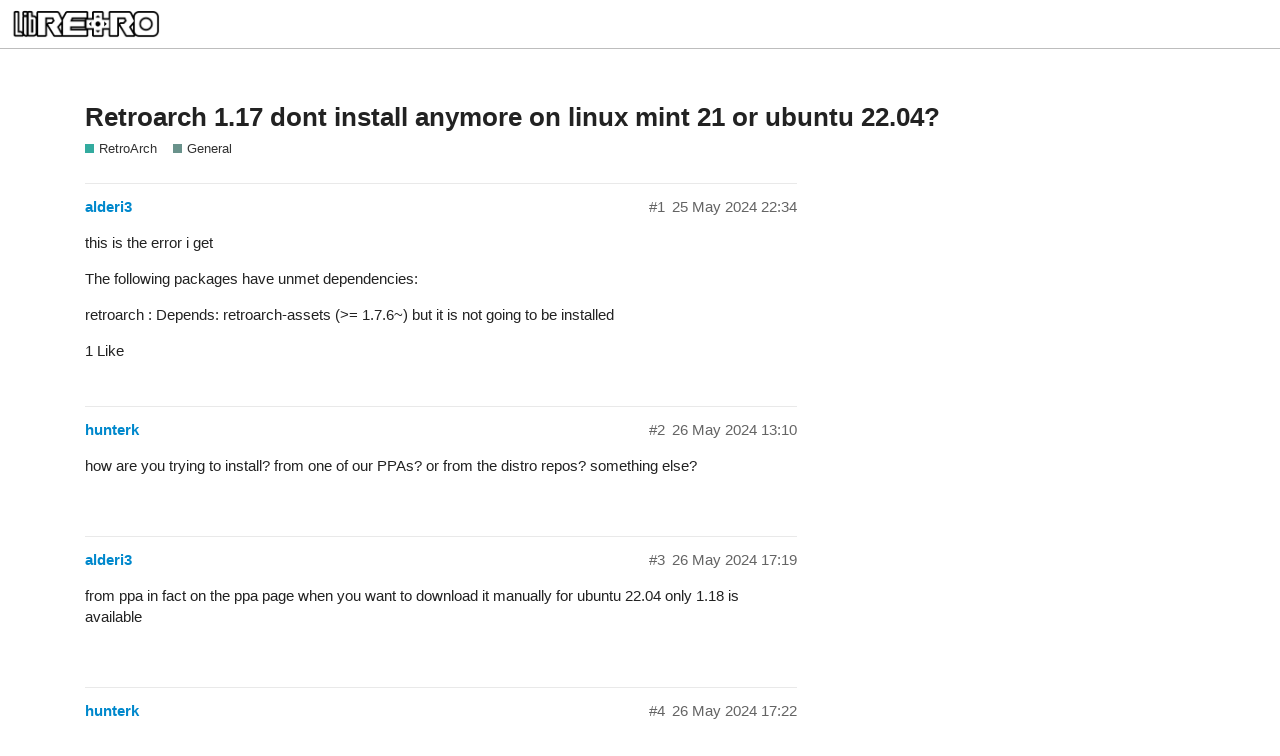

--- FILE ---
content_type: text/html; charset=utf-8
request_url: https://forums.libretro.com/t/retroarch-1-17-dont-install-anymore-on-linux-mint-21-or-ubuntu-22-04/45140
body_size: 3424
content:
<!DOCTYPE html>
<html lang="en-US">
  <head>
    <meta charset="utf-8">
    <title>Retroarch 1.17 dont install anymore on linux mint 21 or ubuntu 22.04? - General - Libretro Forums</title>
    <meta name="description" content="this is the error i get 
The following packages have unmet dependencies: 
retroarch : Depends: retroarch-assets (&amp;gt;= 1.7.6~) but it is not going to be installed">
    <meta name="generator" content="Discourse 2.5.0.beta7 - https://github.com/discourse/discourse version f57ecf22e0f29224532470caf0955ef4d1b314f7">
<link rel="icon" type="image/png" href="https://forums.libretro.com/uploads/default/optimized/2X/6/6da45b61aaf75e9ffd17e7efee5f6d498dc29c0a_2_32x32.png">
<link rel="apple-touch-icon" type="image/png" href="https://forums.libretro.com/uploads/default/optimized/2X/0/0d06e7f14bfd63f42f648130a5dc821920a5a243_2_180x180.png">
<meta name="theme-color" content="#ffffff">
<meta name="viewport" content="width=device-width, initial-scale=1.0, minimum-scale=1.0, user-scalable=yes, viewport-fit=cover">
<link rel="canonical" href="https://forums.libretro.com/t/retroarch-1-17-dont-install-anymore-on-linux-mint-21-or-ubuntu-22-04/45140" />
<script type="application/ld+json">{"@context":"http://schema.org","@type":"WebSite","url":"http://forums.libretro.com","potentialAction":{"@type":"SearchAction","target":"http://forums.libretro.com/search?q={search_term_string}","query-input":"required name=search_term_string"}}</script>
<link rel="search" type="application/opensearchdescription+xml" href="https://forums.libretro.com/opensearch.xml" title="Libretro Forums Search">

      <link href="/stylesheets/desktop_15807dfcabf079322b818e75e6b4af3cd4ead52c.css?__ws=forums.libretro.com" media="all" rel="stylesheet" data-target="desktop" data-theme-id="9"/>
      <link href="/stylesheets/desktop_theme_9_4c188139068e7657f1b8dc35963d0b8dfa7a94cb.css?__ws=forums.libretro.com" media="all" rel="stylesheet" data-target="desktop_theme" data-theme-id="9"/>
    
    <meta id="data-ga-universal-analytics" data-tracking-code="UA-32633979-6" data-json="{&quot;cookieDomain&quot;:&quot;auto&quot;}" data-auto-link-domains="">

<link rel="preload" href="/assets/google-universal-analytics-00f5cdf7dfd45cba1ae2d258c3366c371c5671023250abbd964a1f16fc2c11a7.js" as="script">
<script src="/assets/google-universal-analytics-00f5cdf7dfd45cba1ae2d258c3366c371c5671023250abbd964a1f16fc2c11a7.js"></script>


        <link rel="alternate" type="application/rss+xml" title="RSS feed of &#39;Retroarch 1.17 dont install anymore on linux mint 21 or ubuntu 22.04?&#39;" href="https://forums.libretro.com/t/retroarch-1-17-dont-install-anymore-on-linux-mint-21-or-ubuntu-22-04/45140.rss" />
    <meta property="og:site_name" content="Libretro Forums" />
<meta name="twitter:card" content="summary" />
<meta name="twitter:image" content="http://forums.libretro.com/uploads/default/original/2X/0/0d06e7f14bfd63f42f648130a5dc821920a5a243.png" />
<meta property="og:image" content="http://forums.libretro.com/uploads/default/original/2X/0/0d06e7f14bfd63f42f648130a5dc821920a5a243.png" />
<meta property="og:url" content="http://forums.libretro.com/t/retroarch-1-17-dont-install-anymore-on-linux-mint-21-or-ubuntu-22-04/45140" />
<meta name="twitter:url" content="http://forums.libretro.com/t/retroarch-1-17-dont-install-anymore-on-linux-mint-21-or-ubuntu-22-04/45140" />
<meta property="og:title" content="Retroarch 1.17 dont install anymore on linux mint 21 or ubuntu 22.04?" />
<meta name="twitter:title" content="Retroarch 1.17 dont install anymore on linux mint 21 or ubuntu 22.04?" />
<meta property="og:description" content="this is the error i get  The following packages have unmet dependencies:  retroarch : Depends: retroarch-assets (&gt;= 1.7.6~) but it is not going to be installed" />
<meta name="twitter:description" content="this is the error i get  The following packages have unmet dependencies:  retroarch : Depends: retroarch-assets (&gt;= 1.7.6~) but it is not going to be installed" />
<meta name="twitter:label1" value="Reading time" />
<meta name="twitter:data1" value="1 mins 🕑" />
<meta name="twitter:label2" value="Likes" />
<meta name="twitter:data2" value="3 ❤" />
<meta property="article:published_time" content="2024-05-25T22:34:26+00:00" />
<meta property="og:ignore_canonical" content="true" />



    
  </head>
  <body class="crawler">
    




<script src="/theme-javascripts/9ad20d6dbb16800a3f2ed436bb320e062f7b313c.js?__ws=forums.libretro.com"></script>
    <header>
      <a href="/">
          <img src="https://forums.libretro.com/uploads/default/original/2X/4/4a287a399e062a2a84b93144e24ff582101a467b.png" alt="Libretro Forums" id="site-logo" style="max-width: 150px;">
      </a>
    </header>
    <div id="main-outlet" class="wrap">
        <div id="topic-title">
    <h1>
      <a href="/t/retroarch-1-17-dont-install-anymore-on-linux-mint-21-or-ubuntu-22-04/45140">Retroarch 1.17 dont install anymore on linux mint 21 or ubuntu 22.04?</a>
    </h1>

      <div class="topic-category" itemscope itemtype="http://schema.org/BreadcrumbList">
          <span itemprop="itemListElement" itemscope itemtype="http://schema.org/ListItem">
            <a href="https://forums.libretro.com/c/retroarch" class="badge-wrapper bullet" itemprop="item">
              <span class='badge-category-bg' style='background-color: #009688'></span>
              <span class='badge-category clear-badge'>
                <span class='category-name' itemprop='name'>RetroArch</span>
              </span>
            </a>
            <meta itemprop="position" content="1" />
          </span>
          <span itemprop="itemListElement" itemscope itemtype="http://schema.org/ListItem">
            <a href="https://forums.libretro.com/c/retroarch/retroarch-general" class="badge-wrapper bullet" itemprop="item">
              <span class='badge-category-bg' style='background-color: #44776e'></span>
              <span class='badge-category clear-badge'>
                <span class='category-name' itemprop='name'>General</span>
              </span>
            </a>
            <meta itemprop="position" content="2" />
          </span>
      </div>

  </div>

  


      <div itemscope itemtype='http://schema.org/DiscussionForumPosting' class='topic-body crawler-post'>
        <div class='crawler-post-meta'>
          <div itemprop='publisher' itemscope itemtype="http://schema.org/Organization">
            <meta itemprop='name' content='Libretro'>
              <div itemprop='logo' itemscope itemtype="http://schema.org/ImageObject">
                <meta itemprop='url' content='http://forums.libretro.com/uploads/default/original/2X/4/4a287a399e062a2a84b93144e24ff582101a467b.png'>
              </div>
          </div>
          <span class="creator" itemprop="author" itemscope itemtype="http://schema.org/Person">
            <a itemprop="url" href="https://forums.libretro.com/u/alderi3"><span itemprop='name'>alderi3</span></a>
            
          </span>

          <link itemprop="mainEntityOfPage" href="https://forums.libretro.com/t/retroarch-1-17-dont-install-anymore-on-linux-mint-21-or-ubuntu-22-04/45140">


          <span class="crawler-post-infos">
              <time itemprop='datePublished' datetime='2024-05-25T22:34:26Z' class='post-time'>
                25 May 2024 22:34
              </time>
              <meta itemprop='dateModified' content='2024-05-25T22:34:26Z'>
          <span itemprop='position'>#1</span>
          </span>
        </div>
        <div class='post' itemprop='articleBody'>
          <p>this is the error i get</p>
<p>The following packages have unmet dependencies:</p>
<p>retroarch : Depends: retroarch-assets (&gt;= 1.7.6~) but it is not going to be installed</p>
        </div>

        <meta itemprop='headline' content='Retroarch 1.17 dont install anymore on linux mint 21 or ubuntu 22.04?'>
          <meta itemprop='keywords' content=''>

        <div itemprop="interactionStatistic" itemscope itemtype="http://schema.org/InteractionCounter">
           <meta itemprop="interactionType" content="http://schema.org/LikeAction"/>
           <meta itemprop="userInteractionCount" content="1" />
           <span class='post-likes'>1 Like</span>
         </div>

         <div itemprop="interactionStatistic" itemscope itemtype="http://schema.org/InteractionCounter">
            <meta itemprop="interactionType" content="http://schema.org/CommentAction"/>
            <meta itemprop="userInteractionCount" content="0" />
          </div>

      </div>
      <div itemscope itemtype='http://schema.org/DiscussionForumPosting' class='topic-body crawler-post'>
        <div class='crawler-post-meta'>
          <div itemprop='publisher' itemscope itemtype="http://schema.org/Organization">
            <meta itemprop='name' content='Libretro'>
              <div itemprop='logo' itemscope itemtype="http://schema.org/ImageObject">
                <meta itemprop='url' content='http://forums.libretro.com/uploads/default/original/2X/4/4a287a399e062a2a84b93144e24ff582101a467b.png'>
              </div>
          </div>
          <span class="creator" itemprop="author" itemscope itemtype="http://schema.org/Person">
            <a itemprop="url" href="https://forums.libretro.com/u/hunterk"><span itemprop='name'>hunterk</span></a>
            
          </span>

          <link itemprop="mainEntityOfPage" href="https://forums.libretro.com/t/retroarch-1-17-dont-install-anymore-on-linux-mint-21-or-ubuntu-22-04/45140">


          <span class="crawler-post-infos">
              <time itemprop='datePublished' datetime='2024-05-26T13:10:56Z' class='post-time'>
                26 May 2024 13:10
              </time>
              <meta itemprop='dateModified' content='2024-05-26T13:10:56Z'>
          <span itemprop='position'>#2</span>
          </span>
        </div>
        <div class='post' itemprop='articleBody'>
          <p>how are you trying to install? from one of our PPAs? or from the distro repos? something else?</p>
        </div>

        <meta itemprop='headline' content='Retroarch 1.17 dont install anymore on linux mint 21 or ubuntu 22.04?'>

        <div itemprop="interactionStatistic" itemscope itemtype="http://schema.org/InteractionCounter">
           <meta itemprop="interactionType" content="http://schema.org/LikeAction"/>
           <meta itemprop="userInteractionCount" content="0" />
           <span class='post-likes'></span>
         </div>

         <div itemprop="interactionStatistic" itemscope itemtype="http://schema.org/InteractionCounter">
            <meta itemprop="interactionType" content="http://schema.org/CommentAction"/>
            <meta itemprop="userInteractionCount" content="1" />
          </div>

      </div>
      <div itemscope itemtype='http://schema.org/DiscussionForumPosting' class='topic-body crawler-post'>
        <div class='crawler-post-meta'>
          <div itemprop='publisher' itemscope itemtype="http://schema.org/Organization">
            <meta itemprop='name' content='Libretro'>
              <div itemprop='logo' itemscope itemtype="http://schema.org/ImageObject">
                <meta itemprop='url' content='http://forums.libretro.com/uploads/default/original/2X/4/4a287a399e062a2a84b93144e24ff582101a467b.png'>
              </div>
          </div>
          <span class="creator" itemprop="author" itemscope itemtype="http://schema.org/Person">
            <a itemprop="url" href="https://forums.libretro.com/u/alderi3"><span itemprop='name'>alderi3</span></a>
            
          </span>

          <link itemprop="mainEntityOfPage" href="https://forums.libretro.com/t/retroarch-1-17-dont-install-anymore-on-linux-mint-21-or-ubuntu-22-04/45140">


          <span class="crawler-post-infos">
              <time itemprop='datePublished' datetime='2024-05-26T17:19:28Z' class='post-time'>
                26 May 2024 17:19
              </time>
              <meta itemprop='dateModified' content='2024-05-26T17:19:28Z'>
          <span itemprop='position'>#3</span>
          </span>
        </div>
        <div class='post' itemprop='articleBody'>
          <p>from ppa in fact on the ppa page when you want to download it manually for ubuntu 22.04 only 1.18 is available</p>
        </div>

        <meta itemprop='headline' content='Retroarch 1.17 dont install anymore on linux mint 21 or ubuntu 22.04?'>

        <div itemprop="interactionStatistic" itemscope itemtype="http://schema.org/InteractionCounter">
           <meta itemprop="interactionType" content="http://schema.org/LikeAction"/>
           <meta itemprop="userInteractionCount" content="0" />
           <span class='post-likes'></span>
         </div>

         <div itemprop="interactionStatistic" itemscope itemtype="http://schema.org/InteractionCounter">
            <meta itemprop="interactionType" content="http://schema.org/CommentAction"/>
            <meta itemprop="userInteractionCount" content="1" />
          </div>

      </div>
      <div itemscope itemtype='http://schema.org/DiscussionForumPosting' class='topic-body crawler-post'>
        <div class='crawler-post-meta'>
          <div itemprop='publisher' itemscope itemtype="http://schema.org/Organization">
            <meta itemprop='name' content='Libretro'>
              <div itemprop='logo' itemscope itemtype="http://schema.org/ImageObject">
                <meta itemprop='url' content='http://forums.libretro.com/uploads/default/original/2X/4/4a287a399e062a2a84b93144e24ff582101a467b.png'>
              </div>
          </div>
          <span class="creator" itemprop="author" itemscope itemtype="http://schema.org/Person">
            <a itemprop="url" href="https://forums.libretro.com/u/hunterk"><span itemprop='name'>hunterk</span></a>
            
          </span>

          <link itemprop="mainEntityOfPage" href="https://forums.libretro.com/t/retroarch-1-17-dont-install-anymore-on-linux-mint-21-or-ubuntu-22-04/45140">


          <span class="crawler-post-infos">
              <time itemprop='datePublished' datetime='2024-05-26T17:22:56Z' class='post-time'>
                26 May 2024 17:22
              </time>
              <meta itemprop='dateModified' content='2024-05-26T17:22:56Z'>
          <span itemprop='position'>#4</span>
          </span>
        </div>
        <div class='post' itemprop='articleBody'>
          <p>hmm, are you sure that’s not the distro package that’s complaining? we don’t have a package for retroarch-assets and there’s no mention of it in the debian/control file that handles install- and runtime-dependencies.</p>
        </div>

        <meta itemprop='headline' content='Retroarch 1.17 dont install anymore on linux mint 21 or ubuntu 22.04?'>

        <div itemprop="interactionStatistic" itemscope itemtype="http://schema.org/InteractionCounter">
           <meta itemprop="interactionType" content="http://schema.org/LikeAction"/>
           <meta itemprop="userInteractionCount" content="0" />
           <span class='post-likes'></span>
         </div>

         <div itemprop="interactionStatistic" itemscope itemtype="http://schema.org/InteractionCounter">
            <meta itemprop="interactionType" content="http://schema.org/CommentAction"/>
            <meta itemprop="userInteractionCount" content="2" />
          </div>

      </div>
      <div itemscope itemtype='http://schema.org/DiscussionForumPosting' class='topic-body crawler-post'>
        <div class='crawler-post-meta'>
          <div itemprop='publisher' itemscope itemtype="http://schema.org/Organization">
            <meta itemprop='name' content='Libretro'>
              <div itemprop='logo' itemscope itemtype="http://schema.org/ImageObject">
                <meta itemprop='url' content='http://forums.libretro.com/uploads/default/original/2X/4/4a287a399e062a2a84b93144e24ff582101a467b.png'>
              </div>
          </div>
          <span class="creator" itemprop="author" itemscope itemtype="http://schema.org/Person">
            <a itemprop="url" href="https://forums.libretro.com/u/alderi3"><span itemprop='name'>alderi3</span></a>
            
          </span>

          <link itemprop="mainEntityOfPage" href="https://forums.libretro.com/t/retroarch-1-17-dont-install-anymore-on-linux-mint-21-or-ubuntu-22-04/45140">


          <span class="crawler-post-infos">
              <time itemprop='datePublished' datetime='2024-05-26T17:29:51Z' class='post-time'>
                26 May 2024 17:29
              </time>
              <meta itemprop='dateModified' content='2024-05-26T17:29:51Z'>
          <span itemprop='position'>#5</span>
          </span>
        </div>
        <div class='post' itemprop='articleBody'>
          <p>im install always like that</p>
<p>sudo add-apt-repository ppa:libretro/stable &amp;&amp; sudo apt-get update &amp;&amp; sudo apt-get install retroarch</p>
<p>a few days install with no problems but now i get always the error</p>
<p>The following packages have unmet dependencies:</p>
<p>retroarch : Depends: retroarch-assets (&gt;= 1.7.6~) but it is not going to be installed</p>
        </div>

        <meta itemprop='headline' content='Retroarch 1.17 dont install anymore on linux mint 21 or ubuntu 22.04?'>

        <div itemprop="interactionStatistic" itemscope itemtype="http://schema.org/InteractionCounter">
           <meta itemprop="interactionType" content="http://schema.org/LikeAction"/>
           <meta itemprop="userInteractionCount" content="1" />
           <span class='post-likes'>1 Like</span>
         </div>

         <div itemprop="interactionStatistic" itemscope itemtype="http://schema.org/InteractionCounter">
            <meta itemprop="interactionType" content="http://schema.org/CommentAction"/>
            <meta itemprop="userInteractionCount" content="1" />
          </div>

      </div>
      <div itemscope itemtype='http://schema.org/DiscussionForumPosting' class='topic-body crawler-post'>
        <div class='crawler-post-meta'>
          <div itemprop='publisher' itemscope itemtype="http://schema.org/Organization">
            <meta itemprop='name' content='Libretro'>
              <div itemprop='logo' itemscope itemtype="http://schema.org/ImageObject">
                <meta itemprop='url' content='http://forums.libretro.com/uploads/default/original/2X/4/4a287a399e062a2a84b93144e24ff582101a467b.png'>
              </div>
          </div>
          <span class="creator" itemprop="author" itemscope itemtype="http://schema.org/Person">
            <a itemprop="url" href="https://forums.libretro.com/u/hunterk"><span itemprop='name'>hunterk</span></a>
            
          </span>

          <link itemprop="mainEntityOfPage" href="https://forums.libretro.com/t/retroarch-1-17-dont-install-anymore-on-linux-mint-21-or-ubuntu-22-04/45140">


          <span class="crawler-post-infos">
              <time itemprop='datePublished' datetime='2024-05-26T20:26:17Z' class='post-time'>
                26 May 2024 20:26
              </time>
              <meta itemprop='dateModified' content='2024-05-26T20:26:17Z'>
          <span itemprop='position'>#6</span>
          </span>
        </div>
        <div class='post' itemprop='articleBody'>
          <p>Looks like by debian/controls file wasn’t updated and after updating it, it indeed looks for the assets package. I reached out to the guy who added that to see what he had in mind for it. We’ll either fix it or remove it.</p>
        </div>

        <meta itemprop='headline' content='Retroarch 1.17 dont install anymore on linux mint 21 or ubuntu 22.04?'>

        <div itemprop="interactionStatistic" itemscope itemtype="http://schema.org/InteractionCounter">
           <meta itemprop="interactionType" content="http://schema.org/LikeAction"/>
           <meta itemprop="userInteractionCount" content="1" />
           <span class='post-likes'>1 Like</span>
         </div>

         <div itemprop="interactionStatistic" itemscope itemtype="http://schema.org/InteractionCounter">
            <meta itemprop="interactionType" content="http://schema.org/CommentAction"/>
            <meta itemprop="userInteractionCount" content="1" />
          </div>

      </div>
      <div itemscope itemtype='http://schema.org/DiscussionForumPosting' class='topic-body crawler-post'>
        <div class='crawler-post-meta'>
          <div itemprop='publisher' itemscope itemtype="http://schema.org/Organization">
            <meta itemprop='name' content='Libretro'>
              <div itemprop='logo' itemscope itemtype="http://schema.org/ImageObject">
                <meta itemprop='url' content='http://forums.libretro.com/uploads/default/original/2X/4/4a287a399e062a2a84b93144e24ff582101a467b.png'>
              </div>
          </div>
          <span class="creator" itemprop="author" itemscope itemtype="http://schema.org/Person">
            <a itemprop="url" href="https://forums.libretro.com/u/usefulvid"><span itemprop='name'>usefulvid</span></a>
            
          </span>

          <link itemprop="mainEntityOfPage" href="https://forums.libretro.com/t/retroarch-1-17-dont-install-anymore-on-linux-mint-21-or-ubuntu-22-04/45140">


          <span class="crawler-post-infos">
              <time itemprop='datePublished' datetime='2024-05-28T22:08:36Z' class='post-time'>
                28 May 2024 22:08
              </time>
              <meta itemprop='dateModified' content='2024-05-28T22:08:36Z'>
          <span itemprop='position'>#7</span>
          </span>
        </div>
        <div class='post' itemprop='articleBody'>
          <aside class="quote no-group" data-username="hunterk" data-post="4" data-topic="45140">
<div class="title">
<div class="quote-controls"></div>
<img alt="" width="20" height="20" src="//forums.libretro.com/letter_avatar_proxy/v4/letter/h/97f17d/40.png" class="avatar"> hunterk:</div>
<blockquote>
<p>retroarch-assets</p>
</blockquote>
</aside>
<p>Had the same problem today
The available assets package on mint was 1.4.1</p>
        </div>

        <meta itemprop='headline' content='Retroarch 1.17 dont install anymore on linux mint 21 or ubuntu 22.04?'>

        <div itemprop="interactionStatistic" itemscope itemtype="http://schema.org/InteractionCounter">
           <meta itemprop="interactionType" content="http://schema.org/LikeAction"/>
           <meta itemprop="userInteractionCount" content="0" />
           <span class='post-likes'></span>
         </div>

         <div itemprop="interactionStatistic" itemscope itemtype="http://schema.org/InteractionCounter">
            <meta itemprop="interactionType" content="http://schema.org/CommentAction"/>
            <meta itemprop="userInteractionCount" content="0" />
          </div>

      </div>
      <div itemscope itemtype='http://schema.org/DiscussionForumPosting' class='topic-body crawler-post'>
        <div class='crawler-post-meta'>
          <div itemprop='publisher' itemscope itemtype="http://schema.org/Organization">
            <meta itemprop='name' content='Libretro'>
              <div itemprop='logo' itemscope itemtype="http://schema.org/ImageObject">
                <meta itemprop='url' content='http://forums.libretro.com/uploads/default/original/2X/4/4a287a399e062a2a84b93144e24ff582101a467b.png'>
              </div>
          </div>
          <span class="creator" itemprop="author" itemscope itemtype="http://schema.org/Person">
            <a itemprop="url" href="https://forums.libretro.com/u/alderi3"><span itemprop='name'>alderi3</span></a>
            
          </span>

          <link itemprop="mainEntityOfPage" href="https://forums.libretro.com/t/retroarch-1-17-dont-install-anymore-on-linux-mint-21-or-ubuntu-22-04/45140">


          <span class="crawler-post-infos">
              <time itemprop='datePublished' datetime='2024-05-28T23:51:20Z' class='post-time'>
                28 May 2024 23:51
              </time>
              <meta itemprop='dateModified' content='2024-05-28T23:51:20Z'>
          <span itemprop='position'>#8</span>
          </span>
        </div>
        <div class='post' itemprop='articleBody'>
          <p>I don’t understand ? It seems that whoever uploaded the version of retro 1.18 made a real mess and for what???</p>
<p>It is assumed that the stable one that worked well is 1.17</p>
<p>Also, why put version 1.18 in a stable repository?</p>
        </div>

        <meta itemprop='headline' content='Retroarch 1.17 dont install anymore on linux mint 21 or ubuntu 22.04?'>

        <div itemprop="interactionStatistic" itemscope itemtype="http://schema.org/InteractionCounter">
           <meta itemprop="interactionType" content="http://schema.org/LikeAction"/>
           <meta itemprop="userInteractionCount" content="0" />
           <span class='post-likes'></span>
         </div>

         <div itemprop="interactionStatistic" itemscope itemtype="http://schema.org/InteractionCounter">
            <meta itemprop="interactionType" content="http://schema.org/CommentAction"/>
            <meta itemprop="userInteractionCount" content="0" />
          </div>

      </div>






    </div>
    <footer class="container wrap">
      <nav class='crawler-nav'>
        <ul>
        <li itemscope itemtype='http://schema.org/SiteNavigationElement'>
          <span itemprop='name'>
            <a href='/' itemprop="url">Home </a>
          </span>
        </li>
        <li itemscope itemtype='http://schema.org/SiteNavigationElement'>
          <span itemprop='name'>
            <a href='/categories' itemprop="url">Categories </a>
          </span>
        </li>
        <li itemscope itemtype='http://schema.org/SiteNavigationElement'>
          <span itemprop='name'>
            <a href='/guidelines' itemprop="url">FAQ/Guidelines </a>
          </span>
        </li>
        <li itemscope itemtype='http://schema.org/SiteNavigationElement'>
          <span itemprop='name'>
            <a href='/tos' itemprop="url">Terms of Service </a>
          </span>
        </li>
        <li itemscope itemtype='http://schema.org/SiteNavigationElement'>
          <span itemprop='name'>
            <a href='/privacy' itemprop="url">Privacy Policy </a>
          </span>
        </li>
        </ul>
      </nav>
      <p class='powered-by-link'>Powered by <a href="https://www.discourse.org">Discourse</a>, best viewed with JavaScript enabled</p>
    </footer>
    
    
  <script defer src="https://static.cloudflareinsights.com/beacon.min.js/vcd15cbe7772f49c399c6a5babf22c1241717689176015" integrity="sha512-ZpsOmlRQV6y907TI0dKBHq9Md29nnaEIPlkf84rnaERnq6zvWvPUqr2ft8M1aS28oN72PdrCzSjY4U6VaAw1EQ==" data-cf-beacon='{"version":"2024.11.0","token":"811ba5f9a4d14a8081551d2e22cf63f8","r":1,"server_timing":{"name":{"cfCacheStatus":true,"cfEdge":true,"cfExtPri":true,"cfL4":true,"cfOrigin":true,"cfSpeedBrain":true},"location_startswith":null}}' crossorigin="anonymous"></script>
</body>
  
</html>


--- FILE ---
content_type: text/javascript
request_url: https://forums.libretro.com/theme-javascripts/9ad20d6dbb16800a3f2ed436bb320e062f7b313c.js?__ws=forums.libretro.com
body_size: 1855
content:
(function() {
  const addRawTemplate = requirejs('discourse-common/lib/raw-templates').addRawTemplate;
  const template = requirejs('discourse-common/lib/raw-handlebars').template({"1":function(container,depth0,helpers,partials,data) {
    return "<td class='star'>\n  <input type='checkbox' class='bulk-select'>\n</td>\n";
},"3":function(container,depth0,helpers,partials,data) {
    var lookupProperty = container.lookupProperty || function(parent, propertyName) {
        if (Object.prototype.hasOwnProperty.call(parent, propertyName)) {
          return parent[propertyName];
        }
        return undefined
    };

  return "    "
    + container.escapeExpression((lookupProperty(helpers,"raw")||(depth0 && lookupProperty(depth0,"raw"))||container.hooks.helperMissing).call(depth0 != null ? depth0 : (container.nullContext || {}),"topic-post-badges",{"name":"raw","hash":{"url":"topic.lastUnreadUrl","unseen":"topic.unseen","newPosts":"topic.displayNewPosts","unread":"topic.unread"},"hashTypes":{"url":"PathExpression","unseen":"PathExpression","newPosts":"PathExpression","unread":"PathExpression"},"hashContexts":{"url":depth0,"unseen":depth0,"newPosts":depth0,"unread":depth0},"types":["StringLiteral"],"contexts":[depth0],"data":data,"loc":{"start":{"line":13,"column":4},"end":{"line":13,"column":126}}}))
    + "\n";
},"5":function(container,depth0,helpers,partials,data) {
    var lookupProperty = container.lookupProperty || function(parent, propertyName) {
        if (Object.prototype.hasOwnProperty.call(parent, propertyName)) {
          return parent[propertyName];
        }
        return undefined
    };

  return "     "
    + container.escapeExpression((lookupProperty(helpers,"category-link")||(depth0 && lookupProperty(depth0,"category-link"))||container.hooks.helperMissing).call(depth0 != null ? depth0 : (container.nullContext || {}),"topic.category",{"name":"category-link","hash":{},"hashTypes":{},"hashContexts":{},"types":["PathExpression"],"contexts":[depth0],"data":data,"loc":{"start":{"line":19,"column":5},"end":{"line":19,"column":37}}}))
    + "\n";
},"7":function(container,depth0,helpers,partials,data) {
    var lookupProperty = container.lookupProperty || function(parent, propertyName) {
        if (Object.prototype.hasOwnProperty.call(parent, propertyName)) {
          return parent[propertyName];
        }
        return undefined
    };

  return "<a href=\"/users/"
    + container.escapeExpression(lookupProperty(helpers,"get").call(depth0 != null ? depth0 : (container.nullContext || {}),"topic.creator.username",{"name":"get","hash":{},"hashTypes":{},"hashContexts":{},"types":["PathExpression"],"contexts":[depth0],"data":data,"loc":{"start":{"line":22,"column":18},"end":{"line":22,"column":44}}}))
    + "\" data-auto-route=\"true\" data-user-card=\""
    + container.escapeExpression(lookupProperty(helpers,"get").call(depth0 != null ? depth0 : (container.nullContext || {}),"topic.creator.username",{"name":"get","hash":{},"hashTypes":{},"hashContexts":{},"types":["PathExpression"],"contexts":[depth0],"data":data,"loc":{"start":{"line":22,"column":85},"end":{"line":22,"column":111}}}))
    + "\">"
    + container.escapeExpression(lookupProperty(helpers,"get").call(depth0 != null ? depth0 : (container.nullContext || {}),"topic.creator.username",{"name":"get","hash":{},"hashTypes":{},"hashContexts":{},"types":["PathExpression"],"contexts":[depth0],"data":data,"loc":{"start":{"line":22,"column":113},"end":{"line":22,"column":139}}}))
    + "</a> <a href="
    + container.escapeExpression(lookupProperty(helpers,"get").call(depth0 != null ? depth0 : (container.nullContext || {}),"topic.url",{"name":"get","hash":{},"hashTypes":{},"hashContexts":{},"types":["PathExpression"],"contexts":[depth0],"data":data,"loc":{"start":{"line":22,"column":152},"end":{"line":22,"column":165}}}))
    + ">"
    + container.escapeExpression((lookupProperty(helpers,"format-date")||(depth0 && lookupProperty(depth0,"format-date"))||container.hooks.helperMissing).call(depth0 != null ? depth0 : (container.nullContext || {}),"topic.createdAt",{"name":"format-date","hash":{"format":"tiny"},"hashTypes":{"format":"StringLiteral"},"hashContexts":{"format":depth0},"types":["PathExpression"],"contexts":[depth0],"data":data,"loc":{"start":{"line":22,"column":166},"end":{"line":22,"column":211}}}))
    + "</a>";
},"9":function(container,depth0,helpers,partials,data) {
    var lookupProperty = container.lookupProperty || function(parent, propertyName) {
        if (Object.prototype.hasOwnProperty.call(parent, propertyName)) {
          return parent[propertyName];
        }
        return undefined
    };

  return "<td class=\"num likes\">\n  "
    + container.escapeExpression((lookupProperty(helpers,"number")||(depth0 && lookupProperty(depth0,"number"))||container.hooks.helperMissing).call(depth0 != null ? depth0 : (container.nullContext || {}),"topic.like_count",{"name":"number","hash":{},"hashTypes":{},"hashContexts":{},"types":["PathExpression"],"contexts":[depth0],"data":data,"loc":{"start":{"line":32,"column":2},"end":{"line":32,"column":29}}}))
    + " <i class='fa fa-heart'></i>\n</td>\n";
},"11":function(container,depth0,helpers,partials,data) {
    var lookupProperty = container.lookupProperty || function(parent, propertyName) {
        if (Object.prototype.hasOwnProperty.call(parent, propertyName)) {
          return parent[propertyName];
        }
        return undefined
    };

  return "<td class=\"num likes\">\n  "
    + container.escapeExpression((lookupProperty(helpers,"number")||(depth0 && lookupProperty(depth0,"number"))||container.hooks.helperMissing).call(depth0 != null ? depth0 : (container.nullContext || {}),"topic.op_like_count",{"name":"number","hash":{},"hashTypes":{},"hashContexts":{},"types":["PathExpression"],"contexts":[depth0],"data":data,"loc":{"start":{"line":38,"column":2},"end":{"line":38,"column":32}}}))
    + " <i class='fa fa-heart'></i>\n</td>\n";
},"compiler":[8,">= 4.3.0"],"main":function(container,depth0,helpers,partials,data) {
    var stack1, lookupProperty = container.lookupProperty || function(parent, propertyName) {
        if (Object.prototype.hasOwnProperty.call(parent, propertyName)) {
          return parent[propertyName];
        }
        return undefined
    };

  return "\n\n"
    + ((stack1 = lookupProperty(helpers,"if").call(depth0 != null ? depth0 : (container.nullContext || {}),"bulkSelectEnabled",{"name":"if","hash":{},"hashTypes":{},"hashContexts":{},"fn":container.program(1, data, 0),"inverse":container.noop,"types":["PathExpression"],"contexts":[depth0],"data":data,"loc":{"start":{"line":3,"column":0},"end":{"line":7,"column":7}}})) != null ? stack1 : "")
    + "\n<td class='main-link clearfix'>\n  "
    + container.escapeExpression((lookupProperty(helpers,"raw")||(depth0 && lookupProperty(depth0,"raw"))||container.hooks.helperMissing).call(depth0 != null ? depth0 : (container.nullContext || {}),"topic-status",{"name":"raw","hash":{"topic":"topic"},"hashTypes":{"topic":"PathExpression"},"hashContexts":{"topic":depth0},"types":["StringLiteral"],"contexts":[depth0],"data":data,"loc":{"start":{"line":10,"column":2},"end":{"line":10,"column":36}}}))
    + "\n  "
    + container.escapeExpression((lookupProperty(helpers,"topic-link")||(depth0 && lookupProperty(depth0,"topic-link"))||container.hooks.helperMissing).call(depth0 != null ? depth0 : (container.nullContext || {}),"topic",{"name":"topic-link","hash":{},"hashTypes":{},"hashContexts":{},"types":["PathExpression"],"contexts":[depth0],"data":data,"loc":{"start":{"line":11,"column":2},"end":{"line":11,"column":22}}}))
    + "\n"
    + ((stack1 = lookupProperty(helpers,"if").call(depth0 != null ? depth0 : (container.nullContext || {}),"controller.showTopicPostBadges",{"name":"if","hash":{},"hashTypes":{},"hashContexts":{},"fn":container.program(3, data, 0),"inverse":container.noop,"types":["PathExpression"],"contexts":[depth0],"data":data,"loc":{"start":{"line":12,"column":2},"end":{"line":14,"column":9}}})) != null ? stack1 : "")
    + "  "
    + container.escapeExpression((lookupProperty(helpers,"discourse-tags")||(depth0 && lookupProperty(depth0,"discourse-tags"))||container.hooks.helperMissing).call(depth0 != null ? depth0 : (container.nullContext || {}),"topic",{"name":"discourse-tags","hash":{"mode":"list"},"hashTypes":{"mode":"StringLiteral"},"hashContexts":{"mode":depth0},"types":["PathExpression"],"contexts":[depth0],"data":data,"loc":{"start":{"line":15,"column":2},"end":{"line":15,"column":38}}}))
    + "\n  "
    + container.escapeExpression((lookupProperty(helpers,"raw")||(depth0 && lookupProperty(depth0,"raw"))||container.hooks.helperMissing).call(depth0 != null ? depth0 : (container.nullContext || {}),"list.topic-excerpt",{"name":"raw","hash":{"topic":"model"},"hashTypes":{"topic":"PathExpression"},"hashContexts":{"topic":depth0},"types":["StringLiteral"],"contexts":[depth0],"data":data,"loc":{"start":{"line":16,"column":2},"end":{"line":16,"column":42}}}))
    + "\n  <div class='creator'>\n"
    + ((stack1 = lookupProperty(helpers,"if").call(depth0 != null ? depth0 : (container.nullContext || {}),"showCategory",{"name":"if","hash":{},"hashTypes":{},"hashContexts":{},"fn":container.program(5, data, 0),"inverse":container.noop,"types":["PathExpression"],"contexts":[depth0],"data":data,"loc":{"start":{"line":18,"column":2},"end":{"line":20,"column":10}}})) != null ? stack1 : "")
    + ((stack1 = lookupProperty(helpers,"if").call(depth0 != null ? depth0 : (container.nullContext || {}),"topic.creator",{"name":"if","hash":{},"hashTypes":{},"hashContexts":{},"fn":container.program(7, data, 0),"inverse":container.noop,"types":["PathExpression"],"contexts":[depth0],"data":data,"loc":{"start":{"line":21,"column":2},"end":{"line":23,"column":12}}})) != null ? stack1 : "")
    + container.escapeExpression((lookupProperty(helpers,"raw")||(depth0 && lookupProperty(depth0,"raw"))||container.hooks.helperMissing).call(depth0 != null ? depth0 : (container.nullContext || {}),"list.action-list",{"name":"raw","hash":{"icon":"heart","className":"likes","postNumbers":"topic.liked_post_numbers","topic":"topic"},"hashTypes":{"icon":"StringLiteral","className":"StringLiteral","postNumbers":"PathExpression","topic":"PathExpression"},"hashContexts":{"icon":depth0,"className":depth0,"postNumbers":depth0,"topic":depth0},"types":["StringLiteral"],"contexts":[depth0],"data":data,"loc":{"start":{"line":24,"column":3},"end":{"line":24,"column":109}}}))
    + "\n   </div>\n</td>\n\n\n\n"
    + ((stack1 = lookupProperty(helpers,"if").call(depth0 != null ? depth0 : (container.nullContext || {}),"controller.showLikes",{"name":"if","hash":{},"hashTypes":{},"hashContexts":{},"fn":container.program(9, data, 0),"inverse":container.noop,"types":["PathExpression"],"contexts":[depth0],"data":data,"loc":{"start":{"line":30,"column":0},"end":{"line":34,"column":7}}})) != null ? stack1 : "")
    + "   \n"
    + ((stack1 = lookupProperty(helpers,"if").call(depth0 != null ? depth0 : (container.nullContext || {}),"controller.showOpLikes",{"name":"if","hash":{},"hashTypes":{},"hashContexts":{},"fn":container.program(11, data, 0),"inverse":container.noop,"types":["PathExpression"],"contexts":[depth0],"data":data,"loc":{"start":{"line":36,"column":0},"end":{"line":40,"column":7}}})) != null ? stack1 : "")
    + "\n"
    + container.escapeExpression((lookupProperty(helpers,"raw")||(depth0 && lookupProperty(depth0,"raw"))||container.hooks.helperMissing).call(depth0 != null ? depth0 : (container.nullContext || {}),"list.posts-count-column",{"name":"raw","hash":{"topic":"topic"},"hashTypes":{"topic":"PathExpression"},"hashContexts":{"topic":depth0},"types":["StringLiteral"],"contexts":[depth0],"data":data,"loc":{"start":{"line":42,"column":0},"end":{"line":42,"column":45}}}))
    + "\n\n<td class=\"last-post\">\n<div class='poster-avatar'>\n<a href=\""
    + container.escapeExpression(lookupProperty(helpers,"get").call(depth0 != null ? depth0 : (container.nullContext || {}),"topic.lastPostUr",{"name":"get","hash":{},"hashTypes":{},"hashContexts":{},"types":["PathExpression"],"contexts":[depth0],"data":data,"loc":{"start":{"line":46,"column":9},"end":{"line":46,"column":29}}}))
    + "\" data-user-card=\""
    + container.escapeExpression(lookupProperty(helpers,"get").call(depth0 != null ? depth0 : (container.nullContext || {}),"topic.last_poster_username",{"name":"get","hash":{},"hashTypes":{},"hashContexts":{},"types":["PathExpression"],"contexts":[depth0],"data":data,"loc":{"start":{"line":46,"column":47},"end":{"line":46,"column":77}}}))
    + "\">"
    + container.escapeExpression((lookupProperty(helpers,"avatar")||(depth0 && lookupProperty(depth0,"avatar"))||container.hooks.helperMissing).call(depth0 != null ? depth0 : (container.nullContext || {}),"topic.lastPoster",{"name":"avatar","hash":{"imageSize":"medium","usernamePath":"username"},"hashTypes":{"imageSize":"StringLiteral","usernamePath":"StringLiteral"},"hashContexts":{"imageSize":depth0,"usernamePath":depth0},"types":["PathExpression"],"contexts":[depth0],"data":data,"loc":{"start":{"line":46,"column":79},"end":{"line":46,"column":149}}}))
    + "</a>\n</div>\n<div class='poster-info'>\n<a href=\""
    + container.escapeExpression(lookupProperty(helpers,"get").call(depth0 != null ? depth0 : (container.nullContext || {}),"topic.lastPostUrl",{"name":"get","hash":{},"hashTypes":{},"hashContexts":{},"types":["PathExpression"],"contexts":[depth0],"data":data,"loc":{"start":{"line":49,"column":9},"end":{"line":49,"column":30}}}))
    + "\">\n"
    + container.escapeExpression((lookupProperty(helpers,"format-date")||(depth0 && lookupProperty(depth0,"format-date"))||container.hooks.helperMissing).call(depth0 != null ? depth0 : (container.nullContext || {}),"topic.bumpedAt",{"name":"format-date","hash":{"format":"tiny"},"hashTypes":{"format":"StringLiteral"},"hashContexts":{"format":depth0},"types":["PathExpression"],"contexts":[depth0],"data":data,"loc":{"start":{"line":50,"column":0},"end":{"line":50,"column":44}}}))
    + "\n</a>\n<span class='editor'><a href=\"/users/"
    + container.escapeExpression(lookupProperty(helpers,"get").call(depth0 != null ? depth0 : (container.nullContext || {}),"topic.last_poster_username",{"name":"get","hash":{},"hashTypes":{},"hashContexts":{},"types":["PathExpression"],"contexts":[depth0],"data":data,"loc":{"start":{"line":52,"column":37},"end":{"line":52,"column":67}}}))
    + "\" data-auto-route=\"true\" data-user-card=\""
    + container.escapeExpression(lookupProperty(helpers,"get").call(depth0 != null ? depth0 : (container.nullContext || {}),"topic.last_poster_username",{"name":"get","hash":{},"hashTypes":{},"hashContexts":{},"types":["PathExpression"],"contexts":[depth0],"data":data,"loc":{"start":{"line":52,"column":108},"end":{"line":52,"column":138}}}))
    + "\">"
    + container.escapeExpression(lookupProperty(helpers,"get").call(depth0 != null ? depth0 : (container.nullContext || {}),"topic.last_poster_username",{"name":"get","hash":{},"hashTypes":{},"hashContexts":{},"types":["PathExpression"],"contexts":[depth0],"data":data,"loc":{"start":{"line":52,"column":140},"end":{"line":52,"column":170}}}))
    + "</a></span>\n</div>\n</td>\n";
},"useData":true});
  addRawTemplate("list/topic-list-item", template);
})();
(function() {
  const addRawTemplate = requirejs('discourse-common/lib/raw-templates').addRawTemplate;
  const template = requirejs('discourse-common/lib/raw-handlebars').template({"1":function(container,depth0,helpers,partials,data) {
    var stack1, lookupProperty = container.lookupProperty || function(parent, propertyName) {
        if (Object.prototype.hasOwnProperty.call(parent, propertyName)) {
          return parent[propertyName];
        }
        return undefined
    };

  return "  <th class='star'>\n"
    + ((stack1 = lookupProperty(helpers,"if").call(depth0 != null ? depth0 : (container.nullContext || {}),"canBulkSelect",{"name":"if","hash":{},"hashTypes":{},"hashContexts":{},"fn":container.program(2, data, 0),"inverse":container.noop,"types":["PathExpression"],"contexts":[depth0],"data":data,"loc":{"start":{"line":4,"column":4},"end":{"line":6,"column":11}}})) != null ? stack1 : "")
    + "  </th>\n";
},"2":function(container,depth0,helpers,partials,data) {
    var lookupProperty = container.lookupProperty || function(parent, propertyName) {
        if (Object.prototype.hasOwnProperty.call(parent, propertyName)) {
          return parent[propertyName];
        }
        return undefined
    };

  return "        <button class='btn bulk-select' title='"
    + container.escapeExpression((lookupProperty(helpers,"i18n")||(depth0 && lookupProperty(depth0,"i18n"))||container.hooks.helperMissing).call(depth0 != null ? depth0 : (container.nullContext || {}),"topics.bulk.toggle",{"name":"i18n","hash":{},"hashTypes":{},"hashContexts":{},"types":["StringLiteral"],"contexts":[depth0],"data":data,"loc":{"start":{"line":5,"column":47},"end":{"line":5,"column":76}}}))
    + "'><i class='fa fa-list'></i></button>\n";
},"4":function(container,depth0,helpers,partials,data) {
    var lookupProperty = container.lookupProperty || function(parent, propertyName) {
        if (Object.prototype.hasOwnProperty.call(parent, propertyName)) {
          return parent[propertyName];
        }
        return undefined
    };

  return "     "
    + container.escapeExpression((lookupProperty(helpers,"raw")||(depth0 && lookupProperty(depth0,"raw"))||container.hooks.helperMissing).call(depth0 != null ? depth0 : (container.nullContext || {}),"topic-list-header-column",{"name":"raw","hash":{"forceName":"Likes","number":"true","order":"likes","sortable":"true"},"hashTypes":{"forceName":"StringLiteral","number":"StringLiteral","order":"StringLiteral","sortable":"StringLiteral"},"hashContexts":{"forceName":depth0,"number":depth0,"order":depth0,"sortable":depth0},"types":["StringLiteral"],"contexts":[depth0],"data":data,"loc":{"start":{"line":12,"column":5},"end":{"line":12,"column":101}}}))
    + "\n";
},"6":function(container,depth0,helpers,partials,data) {
    var lookupProperty = container.lookupProperty || function(parent, propertyName) {
        if (Object.prototype.hasOwnProperty.call(parent, propertyName)) {
          return parent[propertyName];
        }
        return undefined
    };

  return "     "
    + container.escapeExpression((lookupProperty(helpers,"raw")||(depth0 && lookupProperty(depth0,"raw"))||container.hooks.helperMissing).call(depth0 != null ? depth0 : (container.nullContext || {}),"topic-list-header-column",{"name":"raw","hash":{"forceName":"Likes","number":"true","order":"op_likes","sortable":"true"},"hashTypes":{"forceName":"StringLiteral","number":"StringLiteral","order":"StringLiteral","sortable":"StringLiteral"},"hashContexts":{"forceName":depth0,"number":depth0,"order":depth0,"sortable":depth0},"types":["StringLiteral"],"contexts":[depth0],"data":data,"loc":{"start":{"line":15,"column":5},"end":{"line":15,"column":104}}}))
    + "\n";
},"compiler":[8,">= 4.3.0"],"main":function(container,depth0,helpers,partials,data) {
    var stack1, lookupProperty = container.lookupProperty || function(parent, propertyName) {
        if (Object.prototype.hasOwnProperty.call(parent, propertyName)) {
          return parent[propertyName];
        }
        return undefined
    };

  return "\n"
    + ((stack1 = lookupProperty(helpers,"if").call(depth0 != null ? depth0 : (container.nullContext || {}),"bulkSelectEnabled",{"name":"if","hash":{},"hashTypes":{},"hashContexts":{},"fn":container.program(1, data, 0),"inverse":container.noop,"types":["PathExpression"],"contexts":[depth0],"data":data,"loc":{"start":{"line":2,"column":2},"end":{"line":8,"column":9}}})) != null ? stack1 : "")
    + "  "
    + container.escapeExpression((lookupProperty(helpers,"raw")||(depth0 && lookupProperty(depth0,"raw"))||container.hooks.helperMissing).call(depth0 != null ? depth0 : (container.nullContext || {}),"topic-list-header-column",{"name":"raw","hash":{"canBulkSelect":"canBulkSelect","showBulkToggle":"toggleInTitle","bulkSelectEnabled":"bulkSelectEnabled","name":"topic.title","order":"default"},"hashTypes":{"canBulkSelect":"PathExpression","showBulkToggle":"PathExpression","bulkSelectEnabled":"PathExpression","name":"StringLiteral","order":"StringLiteral"},"hashContexts":{"canBulkSelect":depth0,"showBulkToggle":depth0,"bulkSelectEnabled":depth0,"name":depth0,"order":depth0},"types":["StringLiteral"],"contexts":[depth0],"data":data,"loc":{"start":{"line":9,"column":2},"end":{"line":9,"column":164}}}))
    + "\n  \n"
    + ((stack1 = lookupProperty(helpers,"if").call(depth0 != null ? depth0 : (container.nullContext || {}),"showLikes",{"name":"if","hash":{},"hashTypes":{},"hashContexts":{},"fn":container.program(4, data, 0),"inverse":container.noop,"types":["PathExpression"],"contexts":[depth0],"data":data,"loc":{"start":{"line":11,"column":2},"end":{"line":13,"column":9}}})) != null ? stack1 : "")
    + ((stack1 = lookupProperty(helpers,"if").call(depth0 != null ? depth0 : (container.nullContext || {}),"showOpLikes",{"name":"if","hash":{},"hashTypes":{},"hashContexts":{},"fn":container.program(6, data, 0),"inverse":container.noop,"types":["PathExpression"],"contexts":[depth0],"data":data,"loc":{"start":{"line":14,"column":2},"end":{"line":16,"column":9}}})) != null ? stack1 : "")
    + "  "
    + container.escapeExpression((lookupProperty(helpers,"raw")||(depth0 && lookupProperty(depth0,"raw"))||container.hooks.helperMissing).call(depth0 != null ? depth0 : (container.nullContext || {}),"topic-list-header-column",{"name":"raw","hash":{"forceName":"Replies","order":"posts","number":"true","sortable":"true"},"hashTypes":{"forceName":"StringLiteral","order":"StringLiteral","number":"StringLiteral","sortable":"StringLiteral"},"hashContexts":{"forceName":depth0,"order":depth0,"number":depth0,"sortable":depth0},"types":["StringLiteral"],"contexts":[depth0],"data":data,"loc":{"start":{"line":17,"column":2},"end":{"line":17,"column":100}}}))
    + "\n  "
    + container.escapeExpression((lookupProperty(helpers,"raw")||(depth0 && lookupProperty(depth0,"raw"))||container.hooks.helperMissing).call(depth0 != null ? depth0 : (container.nullContext || {}),"topic-list-header-column",{"name":"raw","hash":{"forceName":"Last Post","order":"activity","sortable":"true"},"hashTypes":{"forceName":"StringLiteral","order":"StringLiteral","sortable":"StringLiteral"},"hashContexts":{"forceName":depth0,"order":depth0,"sortable":depth0},"types":["StringLiteral"],"contexts":[depth0],"data":data,"loc":{"start":{"line":18,"column":2},"end":{"line":18,"column":91}}}))
    + "\n";
},"useData":true});
  addRawTemplate("topic-list-header", template);
})();


(function(){

var TopicListItemView = require('discourse/components/topic-list-item').default;


TopicListItemView.reopen({
    showCategory: function(){
        return !this.get('controller.hideCategory') &&
                this.get('topic.creator') &&
                this.get('topic.category.name') !== 'uncategorized';
    }.property()
});
   
})();
 

